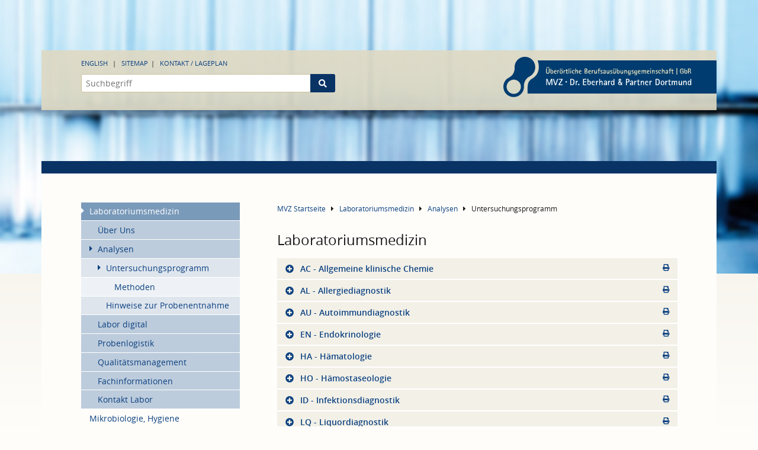

--- FILE ---
content_type: text/html; charset=utf-8
request_url: https://www.medizin-zentrum-dortmund.de/de/laboratoriumsmedizin/untersuchungsprogramm/druckversion/?tx_ccdmmvz_pi1%5Bchapter%5D=3535&cHash=adf9c6c192142d81ffc731abf7a5b11e
body_size: 8500
content:
<!DOCTYPE html>
<html  lang="de"  prefix="og: http://ogp.me/ns#"  lang="de"  prefix="og: http://ogp.me/ns#" >
<head>

<meta charset="utf-8">
<!-- 
	This website is powered by TYPO3 - inspiring people to share!
	TYPO3 is a free open source Content Management Framework initially created by Kasper Skaarhoj and licensed under GNU/GPL.
	TYPO3 is copyright 1998-2026 of Kasper Skaarhoj. Extensions are copyright of their respective owners.
	Information and contribution at https://typo3.org/
-->


<link rel="icon" href="/favicon.ico" type="image/vnd.microsoft.icon">

<meta http-equiv="x-ua-compatible" content="IE=edge">
<meta name="generator" content="TYPO3 CMS">
<meta name="robots" content="noindex,follow">
<meta name="viewport" content="width=device-width, initial-scale=1, minimum-scale=1, maximum-scale=1.5">
<meta name="description" content="Untersuchungsprogramm der Labormedizin Dortmund online mit Angaben zu Analysen, Probenmaterial, Präanalytik, Normwerten und Indikation.">
<meta name="author" content="ÜBAG Medizinisches Versorgungszentrum Dr. Eberhard &amp; Partner Dortmund">
<meta property="og:type" content="website">
<meta property="og:description" content="Untersuchungsprogramm der Labormedizin Dortmund online mit Angaben zu Analysen, Probenmaterial, Präanalytik, Normwerten und Indikation.">
<meta property="og:site_name" content="MVZ Dr. Eberhard &amp; Partner Dortmund GbR (ÜBAG)">
<meta property="og:title" content="Druckversion">
<meta property="og:url" content="https://www.medizin-zentrum-dortmund.de/de/laboratoriumsmedizin/untersuchungsprogramm/druckversion/?tx_ccdmmvz_pi1%5Bchapter%5D=3535&amp;cHash=adf9c6c192142d81ffc731abf7a5b11e">
<meta name="twitter:card" content="summary">
<meta name="twitter:description" content="Untersuchungsprogramm der Labormedizin Dortmund online mit Angaben zu Analysen, Probenmaterial, Präanalytik, Normwerten und Indikation.">
<meta name="twitter:title" content="Druckversion / MVZ Dr. Eberhard &amp; Partner Dortmund GbR (ÜBAG)">
<meta http-equiv="referrer-policy" content="no-referrer, strict-origin-when-cross-origin">
<meta name="mobile-web-app-capable" content="yes">
<meta name="apple-mobile-web-app-title" content="MVZ Dr. Eberhard &amp; Partner Dortmund GbR (ÜBAG)">
<meta name="msapplication-config" content="none">
<meta name="distribution" content="global">
<meta name="rating" content="general">
<meta name="revisit-after" content="7 days">
<meta name="copyright" content="ÜBAG Medizinisches Versorgungszentrum Dr. Eberhard &amp; Partner Dortmund">
<meta property="og:locality" content="Dortmund">
<meta property="og:region" content="DE-NW">
<meta name="google-site-verification" content="EGMMVLeZsruEYYJO7QxtBP7b7-dZGEoMChOwNY1Ta7o">


<link rel="stylesheet" href="/_assets/d62557c271d06262fbb7ce0981266e2f/Css/auto-complete.1765804774.css" media="all" nonce="LKw9xg75eefp2kobKbC64JusXLsStq9_EFSX1oaG4sbUGPWPKLzYyw">
<link rel="stylesheet" href="/_static/Fonts/FontAwesome5.3/css/all.1765804746.css" media="all" nonce="LKw9xg75eefp2kobKbC64JusXLsStq9_EFSX1oaG4sbUGPWPKLzYyw">
<link rel="stylesheet" href="/_assets/9610dd147f491a32612275686dc378bf/Scripts/Fancybox3/dist/jquery.fancybox.1765804746.css" media="all" nonce="LKw9xg75eefp2kobKbC64JusXLsStq9_EFSX1oaG4sbUGPWPKLzYyw">
<link rel="stylesheet" href="/_static/Sites/Master/Css/Style.1765804747.css" media="all" nonce="LKw9xg75eefp2kobKbC64JusXLsStq9_EFSX1oaG4sbUGPWPKLzYyw">
<link rel="stylesheet" href="/_static/Sites/Master/Css/Print.1765804747.css" media="print" nonce="LKw9xg75eefp2kobKbC64JusXLsStq9_EFSX1oaG4sbUGPWPKLzYyw">






<title>Druckversion: ST - Stoffwechselanalytik  &#124; MVZ Dr. Eberhard & Partner Dortmund GbR (ÜBAG)</title><link rel="alternate" hreflang="de-DE" href="/de/laboratoriumsmedizin/untersuchungsprogramm/druckversion/" /><link rel="alternate" hreflang="en-GB" href="/en/laboratory-medicine/analyzes-directory/print-version/" />		<link rel="apple-touch-icon" sizes="57x57" href="/apple-icon-57x57.png">
		<link rel="apple-touch-icon" sizes="60x60" href="/apple-icon-60x60.png">
		<link rel="apple-touch-icon" sizes="72x72" href="/apple-icon-72x72.png">
		<link rel="apple-touch-icon" sizes="76x76" href="/apple-icon-76x76.png">
		<link rel="apple-touch-icon" sizes="114x114" href="/apple-icon-114x114.png">
		<link rel="apple-touch-icon" sizes="120x120" href="/apple-icon-120x120.png">
		<link rel="apple-touch-icon" sizes="144x144" href="/apple-icon-144x144.png">
		<link rel="apple-touch-icon" sizes="152x152" href="/apple-icon-152x152.png">
		<link rel="apple-touch-icon" sizes="180x180" href="/apple-icon-180x180.png">
		<link rel="icon" type="image/png" sizes="192x192" href="/android-icon-192x192.png">
		<link rel="icon" type="image/png" sizes="32x32" href="/favicon-32x32.png">
		<link rel="icon" type="image/png" sizes="96x96" href="/favicon-96x96.png">
		<link rel="icon" type="image/png" sizes="16x16" href="/favicon-16x16.png">
		<meta name="msapplication-TileColor" content="#fffdfa">
		<meta name="msapplication-TileImage" content="/ms-icon-144x144.png">
		<meta name="theme-color" content="#fffdfa">
</head>
<body class="nojs page-3271 layout-0 category-14 " itemscope="" itemtype="http://schema.org/MedicalWebPage">


	<link itemprop="audience" href="http://schema.org/Clinician" />
	<link itemprop="specialty" href="http://schema.org/LaboratoryScience" />
	<input type="radio" name="dynamics" class="hide" id="closeall" />
	<input type="radio" name="dynamics" class="hide" id="openmenumain" />
	<input type="radio" name="dynamics" class="hide" id="opencontacts" />

	
	
	<span id="mood" style="background-image:url(/fileadmin/user_upload/stimmungsbilder/headbild_laboratoriumsmedizin.jpg);"></span>

	<header id="header">
		<div class="ce-maxwidth">
			<figure itemscope="" itemtype="http://schema.org/DiagnosticLab">
				<meta itemprop="name" content="MVZ Dr. Eberhard &amp; Partner Dortmund GbR (ÜBAG)" />
				
	
			<a itemprop="url" href="https://www.medizin-zentrum-dortmund.de/de/">
				
		<img itemprop="image" title="Überörtliche Berufsausübungsgemeinschaft" alt="MVZ Dr. Eberhard &amp; Partner Dortmund" src="/_assets/6ff856e92fb48be860b0f9252c259e4f/Sites/Master/Images/mvz-logo-21.svg" width="237" height="44" />
	
			</a>
		

	



				<figcaption class="printinfo">
					<address itemscope="" itemprop="address" itemtype="http://schema.org/PostalAddress">
						
							<span class="street" itemprop="streetAddress">Brauhausstraße 4</span>
						
						
							<span class="zip" itemprop="postalCode">44137&nbsp;</span>
						
						
							<span class="locality" itemprop="addressLocality">Dortmund</span>
						
					</address>
					<span class="numbers">
						
							
								<span class="tel"><a href="tel:+49-2319572-0" rel="nofollow" itemprop="telephone">0231 9572-0</a></span>
							
						
						
							<span class="mail email" itemprop="email"><a rel="nofollow" href="mailto:info@labmed.de">info@labmed.de</a></span>
						
					</span>
				</figcaption>
			</figure>
			<nav>
				<ul>
					

		
			
			<li class="active">
				
						
						
					
				
						<a href="/de/laboratoriumsmedizin/untersuchungsprogramm/druckversion/" hreflang="de-DE" title="Deutsch">
							Deutsch
						</a>
					
			</li>
			
		
			
			<li class="">
				
						
						
					
				
						<a href="/en/laboratory-medicine/analyzes-directory/print-version/" hreflang="en-GB" title="English">
							English
						</a>
					
			</li>
			
		


					<li><a href="/de/sitemap/">Sitemap</a></li>
					<li><a href="/de/mvz/kontakt/adressen-und-bereiche/">Kontakt / Lageplan</a></li>
				</ul>
			</nav>
			<div id="quicksearch">
				<div id="search-form" class="tx-kesearch-pi1">
	
	
	
	
	
    
            
            
	<form
        method="get"
        id="form_kesearch_pi3"
        name="form_kesearch_pi1"
        action="/de/suche/"
        role="search"
        >

		<fieldset class="kesearch_searchbox input-group">
			
			
			

			<div class="kesearchbox">
				<input
                    autocomplete="off"
                    type="search"
                    class="tx-solr-q js-solr-q tx-solr-suggest tx-solr-suggest-focus form-control"
                    id="ke_search_sword"
                    name="tx_kesearch_pi1[sword]"
                    value=""
                    placeholder="Suchbegriff"
                    
                    minlength="2" />
			</div>

			<span class="submitbutt input-group-btn">
				<button class="btn btn-default btn-submit" type="submit">
					<span>Finden</span>
				</button>
			</span>
		</fieldset>
	</form>

        

</div>

			</div>
		</div>
	</header>

	<div id="content">
		<div class="ce-maxwidth">
			<div class="open-menu-main">
				<label for="openmenumain">
					<i class="fa fa-bars"></i><span>Menü</span>
				</label>
				<label for="closeall">
					<i class="fa fa-times"></i><span>Menü</span>
				</label>
			</div>

			<div id="menu">
				<nav>
					
	<ul><li class="menu-item active subpages"><a href="/de/laboratoriumsmedizin/" title="Laboratoriumsmedizin"><span>Laboratoriumsmedizin</span></a><ul><li class="menu-item"><a href="/de/laboratoriumsmedizin/ueber-uns/aerztliche-leitung/" title="Über Uns"><span>Über Uns</span></a></li><li class="menu-item active subpages"><a href="/de/laboratoriumsmedizin/untersuchungsprogramm/" title="Analysen"><span>Analysen</span></a><ul><li class="menu-item active subpages"><a href="/de/laboratoriumsmedizin/untersuchungsprogramm/" title="Untersuchungsprogramm"><span>Untersuchungsprogramm</span></a><ul><li class="menu-item"><a href="/de/laboratoriumsmedizin/untersuchungsprogramm/methoden/" title="Methoden"><span>Methoden</span></a></li></ul></li><li class="menu-item"><a href="/de/laboratoriumsmedizin/probenlogistik/probenhinweise/" title="Hinweise zur Probenentnahme"><span>Hinweise zur Probenentnahme</span></a></li></ul></li><li class="menu-item"><a href="/de/labor-digital/" title="Labor digital"><span>Labor digital</span></a></li><li class="menu-item"><a href="/de/laboratoriumsmedizin/probenlogistik/probenhinweise/" title="Probenlogistik"><span>Probenlogistik</span></a></li><li class="menu-item"><a href="/de/laboratoriumsmedizin/qualitaetsmanagement/qualitaetskontrollen/" title="Qualitätsmanagement"><span>Qualitätsmanagement</span></a></li><li class="menu-item"><a href="/de/laboratoriumsmedizin/aktuelles/labmedletter/" title="Fachinformationen"><span>Fachinformationen</span></a></li><li class="menu-item"><a href="/de/laboratoriumsmedizin/kontakt/labordiagnostik/" title="Kontakt Labor"><span>Kontakt Labor</span></a></li></ul></li><li class="menu-item"><a href="/de/mikrobiologie-hygiene/" title="Mikrobiologie, Hygiene"><span>Mikrobiologie, Hygiene</span></a></li><li class="menu-item"><a href="/de/humangenetik/" title="Humangenetik"><span>Humangenetik</span></a></li><li class="menu-item"><a href="/de/endokrinologie-diabetologie-rheumatologie/" title="Endokrinologie, Diabetologie, Osteologie und Rheumatologie"><span>Endokrinologie, Diabetologie, Osteologie und Rheumatologie</span></a></li><li class="menu-item"><a href="/de/kinderendokrinologie/" title="Kinderendokrinologie"><span>Kinderendokrinologie</span></a></li></ul>

	


					
	<ul><li class="menu-item"><a href="/de/mvz/ueber-das-mvz/" title="Über das MVZ"><span>Über das MVZ</span></a></li><li class="menu-item"><a href="/de/mvz/aerztliche-partner/" title="Ärztliche Partner"><span>Ärztliche Partner</span></a></li><li class="menu-item"><a href="/de/mvz/it-labor-mvz/" title="IT Labor &amp; MVZ"><span>IT Labor &amp; MVZ</span></a></li><li class="menu-item"><a href="/de/mvz/nachhaltigkeit/" title="Nachhaltigkeit"><span>Nachhaltigkeit</span></a></li><li class="menu-item"><a href="/de/mvz/aktuelles/" title="Aktuelles"><span>Aktuelles</span></a></li><li class="menu-item"><a href="/de/mvz/stellenanzeigen/" title="Karriere"><span>Karriere</span></a></li><li class="menu-item"><a href="/de/mvz/kontakt/adressen-und-bereiche/" title="Kontakt"><span>Kontakt</span></a></li></ul>

	


				</nav>

				
			</div>

			<main itemprop="mainContentOfPage">
				
					<nav id="breadcrumb">
						

	
			<ul itemscope itemtype="http://schema.org/BreadcrumbList">
				
					<li itemprop="itemListElement" itemscope itemtype="http://schema.org/ListItem">
						<i class="fa fa-caret-right"></i>
		
				<a itemprop="item" href="/de/" title="MVZ Startseite">
			
		<span itemprop="name">MVZ Startseite</span>
		<meta itemprop="position" content="1" />
		</a>
	
					</li>
					
				
					<li itemprop="itemListElement" itemscope itemtype="http://schema.org/ListItem">
						<i class="fa fa-caret-right"></i>
		
				<a itemprop="item" href="/de/laboratoriumsmedizin/" title="Laboratoriumsmedizin">
			
		<span itemprop="name">Laboratoriumsmedizin</span>
		<meta itemprop="position" content="2" />
		</a>
	
					</li>
					
				
					<li itemprop="itemListElement" itemscope itemtype="http://schema.org/ListItem">
						<i class="fa fa-caret-right"></i>
		
				<a itemprop="item" href="/de/laboratoriumsmedizin/untersuchungsprogramm/" title="Analysen">
			
		<span itemprop="name">Analysen</span>
		<meta itemprop="position" content="3" />
		</a>
	
					</li>
					
				
					<li itemprop="itemListElement" itemscope itemtype="http://schema.org/ListItem">
						<i class="fa fa-caret-right"></i>
		
				<a itemprop="item" href="/de/laboratoriumsmedizin/untersuchungsprogramm/" title="Untersuchungsprogramm">
			
		<span itemprop="name">Untersuchungsprogramm</span>
		<meta itemprop="position" content="4" />
		</a>
	
					</li>
					
				
			</ul>
	

	

	


					</nav>
				
				<time class="printinfo">
					25.01.2026
				</time>
				<!--TYPO3SEARCH_begin-->
				
						
		
				
				<div id="c2013" class="ce-list frame-default">
					
						



					
					
						
	


					
					

    
        
	<div id="ccdm-mvz-list" class="tx-ccdm-mvz">
		
		

		
		
			<h2 id="chapter-1">Laboratoriumsmedizin</h2>
			
		
			<div id="chapter-5" class="ce-gridelement ce-accordion ce-chapter ce-chapter-level-1 frame-gold">
				
						<div class="ce-summary">
							<a data-title="AC - Allgemeine klinische Chemie" data-section="#chapter-5" class="open-chapter" href="/de/laboratoriumsmedizin/untersuchungsprogramm/druckversion/?tx_ccdmmvz_pi1%5Bchapter%5D=5&amp;cHash=dcb4421f3c37747352eea2cae4f66808#chapter-5">
								
										<i class="fa fa-chevron-down fa-plus-circle"></i>
										<h3>AC - Allgemeine klinische Chemie</h3>
									
							</a>
							<a class="fa fa-print print-chapter" href="/de/laboratoriumsmedizin/untersuchungsprogramm/druckversion/?tx_ccdmmvz_pi1%5Baction%5D=print&amp;tx_ccdmmvz_pi1%5Bchapter%5D=5&amp;cHash=3b55d03900caa457e87c7ac7cabcbcbb"></a>
						</div>
					
				<div class="ce-accordion-content">
					
				</div>
			</div>
		
			<div id="chapter-36" class="ce-gridelement ce-accordion ce-chapter ce-chapter-level-1 frame-gold">
				
						<div class="ce-summary">
							<a data-title="AL - Allergiediagnostik" data-section="#chapter-36" class="open-chapter" href="/de/laboratoriumsmedizin/untersuchungsprogramm/druckversion/?tx_ccdmmvz_pi1%5Bchapter%5D=36&amp;cHash=6d98181cd6f378e944097ea93dae04ee#chapter-36">
								
										<i class="fa fa-chevron-down fa-plus-circle"></i>
										<h3>AL - Allergiediagnostik</h3>
									
							</a>
							<a class="fa fa-print print-chapter" href="/de/laboratoriumsmedizin/untersuchungsprogramm/druckversion/?tx_ccdmmvz_pi1%5Baction%5D=print&amp;tx_ccdmmvz_pi1%5Bchapter%5D=36&amp;cHash=21714504ce278f985718dbc2d0f6de0a"></a>
						</div>
					
				<div class="ce-accordion-content">
					
				</div>
			</div>
		
			<div id="chapter-3525" class="ce-gridelement ce-accordion ce-chapter ce-chapter-level-1 frame-gold">
				
						<div class="ce-summary">
							<a data-title="AU - Autoimmundiagnostik" data-section="#chapter-3525" class="open-chapter" href="/de/laboratoriumsmedizin/untersuchungsprogramm/druckversion/?tx_ccdmmvz_pi1%5Bchapter%5D=3525&amp;cHash=5b5611b660042e5c49142d64b7285305#chapter-3525">
								
										<i class="fa fa-chevron-down fa-plus-circle"></i>
										<h3>AU - Autoimmundiagnostik</h3>
									
							</a>
							<a class="fa fa-print print-chapter" href="/de/laboratoriumsmedizin/untersuchungsprogramm/druckversion/?tx_ccdmmvz_pi1%5Baction%5D=print&amp;tx_ccdmmvz_pi1%5Bchapter%5D=3525&amp;cHash=da8c03ce0c9d08d2f4c0a136f8dcf188"></a>
						</div>
					
				<div class="ce-accordion-content">
					
				</div>
			</div>
		
			<div id="chapter-61" class="ce-gridelement ce-accordion ce-chapter ce-chapter-level-1 frame-gold">
				
						<div class="ce-summary">
							<a data-title="EN - Endokrinologie" data-section="#chapter-61" class="open-chapter" href="/de/laboratoriumsmedizin/untersuchungsprogramm/druckversion/?tx_ccdmmvz_pi1%5Bchapter%5D=61&amp;cHash=1d79c0a78bef403413d54d12c13e4875#chapter-61">
								
										<i class="fa fa-chevron-down fa-plus-circle"></i>
										<h3>EN - Endokrinologie</h3>
									
							</a>
							<a class="fa fa-print print-chapter" href="/de/laboratoriumsmedizin/untersuchungsprogramm/druckversion/?tx_ccdmmvz_pi1%5Baction%5D=print&amp;tx_ccdmmvz_pi1%5Bchapter%5D=61&amp;cHash=f1661920ea1611fcbae3e4dff6399a7b"></a>
						</div>
					
				<div class="ce-accordion-content">
					
				</div>
			</div>
		
			<div id="chapter-68" class="ce-gridelement ce-accordion ce-chapter ce-chapter-level-1 frame-gold">
				
						<div class="ce-summary">
							<a data-title="HA - Hämatologie" data-section="#chapter-68" class="open-chapter" href="/de/laboratoriumsmedizin/untersuchungsprogramm/druckversion/?tx_ccdmmvz_pi1%5Bchapter%5D=68&amp;cHash=6f23c6802f71d522c14ff920e73cbb32#chapter-68">
								
										<i class="fa fa-chevron-down fa-plus-circle"></i>
										<h3>HA - Hämatologie</h3>
									
							</a>
							<a class="fa fa-print print-chapter" href="/de/laboratoriumsmedizin/untersuchungsprogramm/druckversion/?tx_ccdmmvz_pi1%5Baction%5D=print&amp;tx_ccdmmvz_pi1%5Bchapter%5D=68&amp;cHash=1e2483ad9f0b94490557d02bad58b245"></a>
						</div>
					
				<div class="ce-accordion-content">
					
				</div>
			</div>
		
			<div id="chapter-72" class="ce-gridelement ce-accordion ce-chapter ce-chapter-level-1 frame-gold">
				
						<div class="ce-summary">
							<a data-title="HO - Hämostaseologie" data-section="#chapter-72" class="open-chapter" href="/de/laboratoriumsmedizin/untersuchungsprogramm/druckversion/?tx_ccdmmvz_pi1%5Bchapter%5D=72&amp;cHash=deca09cc7573dbbdecb5a3720e2704a1#chapter-72">
								
										<i class="fa fa-chevron-down fa-plus-circle"></i>
										<h3>HO - Hämostaseologie</h3>
									
							</a>
							<a class="fa fa-print print-chapter" href="/de/laboratoriumsmedizin/untersuchungsprogramm/druckversion/?tx_ccdmmvz_pi1%5Baction%5D=print&amp;tx_ccdmmvz_pi1%5Bchapter%5D=72&amp;cHash=d06f5e578faf56c04c2943bc133571ac"></a>
						</div>
					
				<div class="ce-accordion-content">
					
				</div>
			</div>
		
			<div id="chapter-10" class="ce-gridelement ce-accordion ce-chapter ce-chapter-level-1 frame-gold">
				
						<div class="ce-summary">
							<a data-title="ID - Infektionsdiagnostik" data-section="#chapter-10" class="open-chapter" href="/de/laboratoriumsmedizin/untersuchungsprogramm/druckversion/?tx_ccdmmvz_pi1%5Bchapter%5D=10&amp;cHash=2839dac70b17af1aa20b7f541561b2cf#chapter-10">
								
										<i class="fa fa-chevron-down fa-plus-circle"></i>
										<h3>ID - Infektionsdiagnostik</h3>
									
							</a>
							<a class="fa fa-print print-chapter" href="/de/laboratoriumsmedizin/untersuchungsprogramm/druckversion/?tx_ccdmmvz_pi1%5Baction%5D=print&amp;tx_ccdmmvz_pi1%5Bchapter%5D=10&amp;cHash=691b0b994194ff679bed4fdeb57447bf"></a>
						</div>
					
				<div class="ce-accordion-content">
					
				</div>
			</div>
		
			<div id="chapter-76" class="ce-gridelement ce-accordion ce-chapter ce-chapter-level-1 frame-gold">
				
						<div class="ce-summary">
							<a data-title="LQ - Liquordiagnostik" data-section="#chapter-76" class="open-chapter" href="/de/laboratoriumsmedizin/untersuchungsprogramm/druckversion/?tx_ccdmmvz_pi1%5Bchapter%5D=76&amp;cHash=1b58cb7d0fabb21de6a821f3b77896e7#chapter-76">
								
										<i class="fa fa-chevron-down fa-plus-circle"></i>
										<h3>LQ - Liquordiagnostik</h3>
									
							</a>
							<a class="fa fa-print print-chapter" href="/de/laboratoriumsmedizin/untersuchungsprogramm/druckversion/?tx_ccdmmvz_pi1%5Baction%5D=print&amp;tx_ccdmmvz_pi1%5Bchapter%5D=76&amp;cHash=0ad3806228eff24f8a0f402fe25eb885"></a>
						</div>
					
				<div class="ce-accordion-content">
					
				</div>
			</div>
		
			<div id="chapter-7" class="ce-gridelement ce-accordion ce-chapter ce-chapter-level-1 frame-gold">
				
						<div class="ce-summary">
							<a data-title="ON - Onkologie" data-section="#chapter-7" class="open-chapter" href="/de/laboratoriumsmedizin/untersuchungsprogramm/druckversion/?tx_ccdmmvz_pi1%5Bchapter%5D=7&amp;cHash=96442ebc22ad390a718d56d94623886d#chapter-7">
								
										<i class="fa fa-chevron-down fa-plus-circle"></i>
										<h3>ON - Onkologie</h3>
									
							</a>
							<a class="fa fa-print print-chapter" href="/de/laboratoriumsmedizin/untersuchungsprogramm/druckversion/?tx_ccdmmvz_pi1%5Baction%5D=print&amp;tx_ccdmmvz_pi1%5Bchapter%5D=7&amp;cHash=bcbbb3552483ae7f5c6b28bf1eb8886b"></a>
						</div>
					
				<div class="ce-accordion-content">
					
				</div>
			</div>
		
			<div id="chapter-3535" class="ce-gridelement ce-accordion ce-chapter ce-chapter-level-1 frame-gold">
				
						<div class="ce-summary open">
							<a data-title="ST - Stoffwechselanalytik" data-section="#chapter-1" class="close-chapter" href="/de/laboratoriumsmedizin/untersuchungsprogramm/druckversion/?tx_ccdmmvz_pi1%5Bchapter%5D=1&amp;cHash=7707869a6ab112ff49e5b41d7e822abd#chapter-1">
								
										<i class="fa fa-chevron-down fa-minus-circle"></i>
										<h3>ST - Stoffwechselanalytik</h3>
									
							</a>
							<a class="fa fa-print print-chapter" href="/de/laboratoriumsmedizin/untersuchungsprogramm/druckversion/?tx_ccdmmvz_pi1%5Baction%5D=print&amp;tx_ccdmmvz_pi1%5Bchapter%5D=3535&amp;cHash=db83ece5451bcca2d3e9c3481a2722fd"></a>
						</div>
					
				<div class="ce-accordion-content">
					
						
							
		
			<div id="chapter-3536" class="ce-gridelement ce-accordion ce-chapter ce-chapter-level-2 frame-gold">
				
						<div class="ce-summary">
							<a data-title="Analysen A-Z" data-section="#chapter-3536" class="open-chapter" href="/de/laboratoriumsmedizin/untersuchungsprogramm/druckversion/?tx_ccdmmvz_pi1%5Bchapter%5D=3536&amp;cHash=b596b2edf02069f10d922ca0949ab1ac#chapter-3536">
								
										<i class="fa fa-chevron-down fa-plus-circle"></i>
										<h4>Analysen A-Z</h4>
									
							</a>
							<a class="fa fa-print print-chapter" href="/de/laboratoriumsmedizin/untersuchungsprogramm/druckversion/?tx_ccdmmvz_pi1%5Baction%5D=print&amp;tx_ccdmmvz_pi1%5Bchapter%5D=3536&amp;cHash=a65390da4c9214cf2e495f17a767ed33"></a>
						</div>
					
				<div class="ce-accordion-content">
					
				</div>
			</div>
		
	
						
						
					
				</div>
			</div>
		
			<div id="chapter-43" class="ce-gridelement ce-accordion ce-chapter ce-chapter-level-1 frame-gold">
				
						<div class="ce-summary">
							<a data-title="TO - Toxikologie &amp; Arzneistoffanalytik" data-section="#chapter-43" class="open-chapter" href="/de/laboratoriumsmedizin/untersuchungsprogramm/druckversion/?tx_ccdmmvz_pi1%5Bchapter%5D=43&amp;cHash=87f690525b754cd2fa3a209ffbea134c#chapter-43">
								
										<i class="fa fa-chevron-down fa-plus-circle"></i>
										<h3>TO - Toxikologie & Arzneistoffanalytik</h3>
									
							</a>
							<a class="fa fa-print print-chapter" href="/de/laboratoriumsmedizin/untersuchungsprogramm/druckversion/?tx_ccdmmvz_pi1%5Baction%5D=print&amp;tx_ccdmmvz_pi1%5Bchapter%5D=43&amp;cHash=b3eb7a2fd6a0c0d15d29fa3564f0547b"></a>
						</div>
					
				<div class="ce-accordion-content">
					
				</div>
			</div>
		
	
		
			<h2 id="chapter-3">Humangenetik</h2>
			
		
			<div id="chapter-38" class="ce-gridelement ce-accordion ce-chapter ce-chapter-level-1 frame-gold">
				
						<div class="ce-summary">
							<a data-title="ZY - Zytogenetik" data-section="#chapter-38" class="open-chapter" href="/de/laboratoriumsmedizin/untersuchungsprogramm/druckversion/?tx_ccdmmvz_pi1%5Bchapter%5D=38&amp;cHash=6dfebe647f2476a747c540b973ff74a8#chapter-38">
								
										<i class="fa fa-chevron-down fa-plus-circle"></i>
										<h3>ZY - Zytogenetik</h3>
									
							</a>
							<a class="fa fa-print print-chapter" href="/de/laboratoriumsmedizin/untersuchungsprogramm/druckversion/?tx_ccdmmvz_pi1%5Baction%5D=print&amp;tx_ccdmmvz_pi1%5Bchapter%5D=38&amp;cHash=6fb9734a3e65cfb3576f3ccbd7b28ee5"></a>
						</div>
					
				<div class="ce-accordion-content">
					
				</div>
			</div>
		
			<div id="chapter-26" class="ce-gridelement ce-accordion ce-chapter ce-chapter-level-1 frame-gold">
				
						<div class="ce-summary">
							<a data-title="MO - Molekulargenetik" data-section="#chapter-26" class="open-chapter" href="/de/laboratoriumsmedizin/untersuchungsprogramm/druckversion/?tx_ccdmmvz_pi1%5Bchapter%5D=26&amp;cHash=52b6aeb9edd1345cf6378c3304d751d0#chapter-26">
								
										<i class="fa fa-chevron-down fa-plus-circle"></i>
										<h3>MO - Molekulargenetik</h3>
									
							</a>
							<a class="fa fa-print print-chapter" href="/de/laboratoriumsmedizin/untersuchungsprogramm/druckversion/?tx_ccdmmvz_pi1%5Baction%5D=print&amp;tx_ccdmmvz_pi1%5Bchapter%5D=26&amp;cHash=2dc8045b9cbe948599eb1a046bc8b338"></a>
						</div>
					
				<div class="ce-accordion-content">
					
				</div>
			</div>
		
			<div id="chapter-2758" class="ce-gridelement ce-accordion ce-chapter ce-chapter-level-1 frame-gold">
				
						<div class="ce-summary">
							<a data-title="MP - Molekulare Pathologie" data-section="#chapter-2758" class="open-chapter" href="/de/laboratoriumsmedizin/untersuchungsprogramm/druckversion/?tx_ccdmmvz_pi1%5Bchapter%5D=2758&amp;cHash=317c8553fe0fb69cb23890544cd6ee88#chapter-2758">
								
										<i class="fa fa-chevron-down fa-plus-circle"></i>
										<h3>MP - Molekulare Pathologie</h3>
									
							</a>
							<a class="fa fa-print print-chapter" href="/de/laboratoriumsmedizin/untersuchungsprogramm/druckversion/?tx_ccdmmvz_pi1%5Baction%5D=print&amp;tx_ccdmmvz_pi1%5Bchapter%5D=2758&amp;cHash=9b6bc774e48a54bf14517b7b7b7c2cd1"></a>
						</div>
					
				<div class="ce-accordion-content">
					
				</div>
			</div>
		
	
		
			<h2 id="chapter-4">Mikrobiologie</h2>
			
		
			<div id="chapter-13" class="ce-gridelement ce-accordion ce-chapter ce-chapter-level-1 frame-gold">
				
						<div class="ce-summary">
							<a data-title="MB - Mikrobiologie" data-section="#chapter-13" class="open-chapter" href="/de/laboratoriumsmedizin/untersuchungsprogramm/druckversion/?tx_ccdmmvz_pi1%5Bchapter%5D=13&amp;cHash=580ec081893f50df4491a96e76a8cc39#chapter-13">
								
										<i class="fa fa-chevron-down fa-plus-circle"></i>
										<h3>MB - Mikrobiologie</h3>
									
							</a>
							<a class="fa fa-print print-chapter" href="/de/laboratoriumsmedizin/untersuchungsprogramm/druckversion/?tx_ccdmmvz_pi1%5Baction%5D=print&amp;tx_ccdmmvz_pi1%5Bchapter%5D=13&amp;cHash=3d62b5e6c1d7ed4ea50b7642bacda2a5"></a>
						</div>
					
				<div class="ce-accordion-content">
					
				</div>
			</div>
		
	
		
	
	</div>


    


					
						



					
					
						



					
				</div>
			


					
				
				<!--TYPO3SEARCH_end-->
			</main>
		</div>
	</div>

	<div id="contacts">
		<div class="open-contacts">
			<label for="opencontacts">
				<i class="fa fa-envelope"></i><span>Kontakte</span>
			</label>
			<label for="closeall">
				<i class="fa fa-times"></i><span>Kontakte</span>
			</label>
		</div>
		<div class="ce-maxwidth">
			
		
				
				<div id="c122" class="ce-container_4cols frame-default">
					
						



					
					
    

					
    
    <div id="container-122" class="container">
        <div class="ce-grid" data-ce-columns="4">
            
                <div>
                    
                        
		
				
				<div id="c123" class="ce-list frame-default">
					
						



					
					
						
	
		
			<header>
				



				
	


				
				
	
		
				<h3>
					
		
		Haus 1
	
				</h3>
			
	

	



				
	


				
			</header>
		
	


					
					

    
        
		
		<div class="tx-ttaddress">
			
					
<div class="ce-address vcard" itemscope itemtype="http://schema.org/LocalBusiness">
	
            
			<meta itemprop="image" content="https://www.medizin-zentrum-dortmund.de/_assets/6ff856e92fb48be860b0f9252c259e4f/Sites/Master/Images/mvz-logo-21.svg" />
		
	<div class="ce-address-content">
		<header>
			
					<h4>
						
	
			
					<span itemprop="name">
						Laboratoriumsmedizin
					</span>
				

		

					</h4>
				

			
    

			
    

		</header>
		
    

	
    

	
    
    
		<address itemprop="address" itemscope itemtype="http://schema.org/PostalAddress">
			<span>
				<span itemprop="streetAddress">Postanschrift: Brauhausstr. 4</span><br>
				<span itemprop="postalCode">44137</span>&nbsp;<span
					itemprop="addressLocality">Dortmund</span><br>
				<span itemprop="addressCountry"></span>
			</span>
		</address>
    


	

    
	
		<ul>
			
				<li>
					<a href="tel:02319572-0" rel="nofollow"><span itemprop="telephone">0231 9572-0</span></a>
				</li>
			

			

			

			
				<li class="email">
				<a rel="nofollow" href="mailto:info@labmed.de"><span>E-Mail</span></a>
				<meta itemprop="email" content="info@labmed.de" />
				</li>
			

			
		</ul>
	

    
    


	

	</div>
</div>







			
					
<div class="ce-address vcard" itemscope itemtype="http://schema.org/LocalBusiness">
	
            
			<meta itemprop="image" content="https://www.medizin-zentrum-dortmund.de/_assets/6ff856e92fb48be860b0f9252c259e4f/Sites/Master/Images/mvz-logo-21.svg" />
		
	<div class="ce-address-content">
		<header>
			
					<h4>
						
	
			
					<span itemprop="name">
						Laboratoriumsmedizin
					</span>
				

		

					</h4>
				

			
    

			
    

		</header>
		
    
        <div class="ce-text description">
			<meta itemprop="description" content="&lt;p&gt;Zugang Patientinnen / Patienten für Blutentnahme, Probenabgabe, private Vorsorge, MPU, Reisemedizin&lt;br /&gt;&lt;strong&gt;Betenstraße 7&lt;/strong&gt;, 44137 Dortmund&lt;/p&gt;" />
			
					<div class="details">
						<p>Zugang Patientinnen / Patienten für Blutentnahme, Probenabgabe, private Vorsorge, MPU, Reisemedizin<br /><strong>Betenstraße 7</strong>, 44137 Dortmund</p>
					</div>
				
		</div>
    

	
    

	
    
    


	

    
	
		<ul>
			
				<li>
					<a href="tel:02319572-0" rel="nofollow"><span itemprop="telephone">0231 9572-0</span></a>
				</li>
			

			

			

			
				<li class="email">
				<a rel="nofollow" href="mailto:info@labmed.de"><span>E-Mail</span></a>
				<meta itemprop="email" content="info@labmed.de" />
				</li>
			

			
				<li class="www">
					<meta itemprop="url" content="/de/laboratoriumsmedizin/kontakt/labordiagnostik/"/>
					
							<a href="/de/laboratoriumsmedizin/kontakt/labordiagnostik/" class="arrow">Ansprechpartner Labordiagnostik</a>
						
				</li>
			
		</ul>
	

    
    


	

	</div>
</div>







			
					
<div class="ce-address vcard" itemscope itemtype="http://schema.org/LocalBusiness">
	
            
			<meta itemprop="image" content="https://www.medizin-zentrum-dortmund.de/_assets/6ff856e92fb48be860b0f9252c259e4f/Sites/Master/Images/mvz-logo-21.svg" />
		
	<div class="ce-address-content">
		<header>
			
					<h4>
						
	
			
					<span itemprop="name">
						Humangenetische Sprechstunde
					</span>
				

		

					</h4>
				

			
    

			
    

		</header>
		
    
        <div class="ce-text description">
			<meta itemprop="description" content="&lt;p&gt;Dr. med. Annemarie Schwan&lt;br /&gt; Dr. med. Stefanie Schön&lt;br /&gt; Dr. med. Judith Kötting&lt;/p&gt;" />
			
					<div class="details">
						<p>Dr. med. Annemarie Schwan<br /> Dr. med. Stefanie Schön<br /> Dr. med. Judith Kötting</p>
					</div>
				
		</div>
    

	
    

	
    
    
		<address itemprop="address" itemscope itemtype="http://schema.org/PostalAddress">
			<span>
				<span itemprop="streetAddress">Hansastr. 67 (Hansakontor Garteneingang)<br />
</span><br>
				<span itemprop="postalCode">44137</span>&nbsp;<span
					itemprop="addressLocality">Dortmund</span><br>
				<span itemprop="addressCountry"></span>
			</span>
		</address>
    


	

    
	
		<ul>
			
				<li>
					<a href="tel:02319572-7210" rel="nofollow"><span itemprop="telephone">0231 9572-7210</span></a>
				</li>
			

			

			

			
				<li class="email">
				<a rel="nofollow" href="mailto:genetik@labmed.de"><span>E-Mail</span></a>
				<meta itemprop="email" content="genetik@labmed.de" />
				</li>
			

			
				<li class="www">
					<meta itemprop="url" content="/de/humangenetik/kontakt/"/>
					
							<a href="/de/humangenetik/kontakt/" class="arrow">Kontakt</a>
						
				</li>
			
		</ul>
	

    
    


	

	</div>
</div>







			
		</div>
	
	

    


					
						



					
					
						



					
				</div>
			


                    
                </div>
            

            
                <div>
                    
                        
		
				
				<div id="c124" class="ce-list frame-default">
					
						



					
					
						
	
		
			<header>
				



				
	


				
				
	
		
				<h3>
					
		
		Haus 2
	
				</h3>
			
	

	



				
	


				
			</header>
		
	


					
					

    
        
		
		<div class="tx-ttaddress">
			
					
<div class="ce-address vcard" itemscope itemtype="http://schema.org/LocalBusiness">
	
            
			<meta itemprop="image" content="https://www.medizin-zentrum-dortmund.de/_assets/6ff856e92fb48be860b0f9252c259e4f/Sites/Master/Images/mvz-logo-21.svg" />
		
	<div class="ce-address-content">
		<header>
			
					<h4>
						
	
			
					<span itemprop="name">
						Mikrobiologie, Infektions-PCR
					</span>
				

		

					</h4>
				

			
    

			
    

		</header>
		
    

	
    

	
    
    
		<address itemprop="address" itemscope itemtype="http://schema.org/PostalAddress">
			<span>
				<span itemprop="streetAddress">Balkenstraße 17-19</span><br>
				<span itemprop="postalCode">44137</span>&nbsp;<span
					itemprop="addressLocality">Dortmund</span><br>
				<span itemprop="addressCountry"></span>
			</span>
		</address>
    


	

    
	

    
    


	

	</div>
</div>







			
					
<div class="ce-address vcard" itemscope itemtype="http://schema.org/LocalBusiness">
	
            
			<meta itemprop="image" content="https://www.medizin-zentrum-dortmund.de/_assets/6ff856e92fb48be860b0f9252c259e4f/Sites/Master/Images/mvz-logo-21.svg" />
		
	<div class="ce-address-content">
		<header>
			
					<h4>
						
	
			
					<span itemprop="name">
						Mikrobiologie
					</span>
				

		

					</h4>
				

			
    

			
    

		</header>
		
    

	
    

	
    
    


	

    
	
		<ul>
			
				<li>
					<a href="tel:02319572-5100" rel="nofollow"><span itemprop="telephone">0231 9572-5100</span></a>
				</li>
			

			

			

			
				<li class="email">
				<a rel="nofollow" href="mailto:mikro@labmed.de"><span>E-Mail</span></a>
				<meta itemprop="email" content="mikro@labmed.de" />
				</li>
			

			
				<li class="www">
					<meta itemprop="url" content="/de/mikrobiologie-hygiene/kontakt/ansprechpartner-mikrobiologie/"/>
					
							<a href="/de/mikrobiologie-hygiene/kontakt/ansprechpartner-mikrobiologie/" class="arrow">Ansprechpartner Mikrobiologie</a>
						
				</li>
			
		</ul>
	

    
    


	

	</div>
</div>







			
					
<div class="ce-address vcard" itemscope itemtype="http://schema.org/LocalBusiness">
	
            
			<meta itemprop="image" content="https://www.medizin-zentrum-dortmund.de/_assets/6ff856e92fb48be860b0f9252c259e4f/Sites/Master/Images/mvz-logo-21.svg" />
		
	<div class="ce-address-content">
		<header>
			
					<h4>
						
	
			
					<span itemprop="name">
						Infektions-PCR
					</span>
				

		

					</h4>
				

			
    

			
    

		</header>
		
    

	
    

	
    
    


	

    
	
		<ul>
			
				<li>
					<a href="tel:02319572-0" rel="nofollow"><span itemprop="telephone">0231 9572-0</span></a>
				</li>
			

			

			

			
				<li class="email">
				<a rel="nofollow" href="mailto:mikro@labmed.de"><span>E-Mail</span></a>
				<meta itemprop="email" content="mikro@labmed.de" />
				</li>
			

			
				<li class="www">
					<meta itemprop="url" content="/de/mikrobiologie-hygiene/kontakt/ansprechpartner-mikrobiologie/"/>
					
							<a href="/de/mikrobiologie-hygiene/kontakt/ansprechpartner-mikrobiologie/" class="arrow">Ansprechpartner Mikrobiologie</a>
						
				</li>
			
		</ul>
	

    
    


	

	</div>
</div>







			
		</div>
	
	

    


					
						



					
					
						



					
				</div>
			


                    
                        
		
				
				<div id="c125" class="ce-list frame-default">
					
						



					
					
						
	
		
			<header>
				



				
	


				
				
	
		
				<h3>
					
		
		Haus 3
	
				</h3>
			
	

	



				
	


				
			</header>
		
	


					
					

    
        
		
		<div class="tx-ttaddress">
			
					
<div class="ce-address vcard" itemscope itemtype="http://schema.org/LocalBusiness">
	
            
			<meta itemprop="image" content="https://www.medizin-zentrum-dortmund.de/_assets/6ff856e92fb48be860b0f9252c259e4f/Sites/Master/Images/mvz-logo-21.svg" />
		
	<div class="ce-address-content">
		<header>
			
					<h4>
						
	
			
					<span itemprop="name">
						Analytik Laboratoriumsmedizin und Humangenetik
					</span>
				

		

					</h4>
				

			
    

			
    

		</header>
		
    
        <div class="ce-text description">
			<meta itemprop="description" content="&lt;p&gt;Probenannahme für&amp;nbsp;Fahrdienst, Taxi, Paketdienste, Speditionen&lt;br /&gt; Warenannahme (Rolltor links)&lt;br /&gt; &lt;strong&gt;Kein Patientenverkehr!&lt;/strong&gt;&lt;/p&gt;" />
			
					<div class="details">
						<p>Probenannahme für&nbsp;Fahrdienst, Taxi, Paketdienste, Speditionen<br /> Warenannahme (Rolltor links)<br /> <strong>Kein Patientenverkehr!</strong></p>
					</div>
				
		</div>
    

	
    

	
    
    
		<address itemprop="address" itemscope itemtype="http://schema.org/PostalAddress">
			<span>
				<span itemprop="streetAddress">Balkenstraße 12-14</span><br>
				<span itemprop="postalCode">44137</span>&nbsp;<span
					itemprop="addressLocality">Dortmund</span><br>
				<span itemprop="addressCountry"></span>
			</span>
		</address>
    


	

    
	
		<ul>
			
				<li>
					<a href="tel:02319572-6106" rel="nofollow"><span itemprop="telephone">0231  9572 - 6106</span></a>
				</li>
			

			

			

			

			
		</ul>
	

    
    


	

	</div>
</div>







			
		</div>
	
	

    


					
						



					
					
						



					
				</div>
			


                    
                </div>
            

            
                <div>
                    
                        
		
				
				<div id="c126" class="ce-list frame-default">
					
						



					
					
						
	
		
			<header>
				



				
	


				
				
	
		
				<h3>
					
		
		Haus 4 - Hansakontor
	
				</h3>
			
	

	



				
	


				
			</header>
		
	


					
					

    
        
		
		<div class="tx-ttaddress">
			
					
<div class="ce-address vcard" itemscope itemtype="http://schema.org/LocalBusiness">
	
            
			<meta itemprop="image" content="https://www.medizin-zentrum-dortmund.de/_assets/6ff856e92fb48be860b0f9252c259e4f/Sites/Master/Images/mvz-logo-21.svg" />
		
	<div class="ce-address-content">
		<header>
			
					<h4>
						
	
			
					<span itemprop="name">
						Endokrinologie, Diabetologie, Rheumatologie, Humangenetik, Schulungszentrum
					</span>
				

		

					</h4>
				

			
    

			
    

		</header>
		
    

	
    

	
    
    
		<address itemprop="address" itemscope itemtype="http://schema.org/PostalAddress">
			<span>
				<span itemprop="streetAddress">Hansastr. 67 (Hansakontor Garteneingang)</span><br>
				<span itemprop="postalCode">44137</span>&nbsp;<span
					itemprop="addressLocality">Dortmund</span><br>
				<span itemprop="addressCountry"></span>
			</span>
		</address>
    


	

    
	
		<ul>
			
				<li>
					<a href="tel:02319572-7210" rel="nofollow"><span itemprop="telephone">0231 9572-7210</span></a>
				</li>
			

			

			

			
				<li class="email">
				<a rel="nofollow" href="mailto:genetik@labmed.de"><span>E-Mail</span></a>
				<meta itemprop="email" content="genetik@labmed.de" />
				</li>
			

			
		</ul>
	

    
    


	

	</div>
</div>







			
					
<div class="ce-address vcard" itemscope itemtype="http://schema.org/LocalBusiness">
	
            
			<meta itemprop="image" content="https://www.medizin-zentrum-dortmund.de/_assets/6ff856e92fb48be860b0f9252c259e4f/Sites/Master/Images/mvz-logo-21.svg" />
		
	<div class="ce-address-content">
		<header>
			
					<h4>
						
	
			
					<span itemprop="name">
						Zentrum für Endokrinologie, Diabetologie, Osteologie und Rheumatologie
					</span>
				

		

					</h4>
				

			
    

			
    

		</header>
		
    
        <div class="ce-text description">
			<meta itemprop="description" content="&lt;p&gt;Dr. med. F. Demtröder &amp;amp; Kollegen&lt;/p&gt;" />
			
					<div class="details">
						<p>Dr. med. F. Demtröder &amp; Kollegen</p>
					</div>
				
		</div>
    

	
    

	
    
    
		<address itemprop="address" itemscope itemtype="http://schema.org/PostalAddress">
			<span>
				<span itemprop="streetAddress">Hansakontor, Silberstr. 22, 3. OG</span><br>
				<span itemprop="postalCode">44137</span>&nbsp;<span
					itemprop="addressLocality">Dortmund</span><br>
				<span itemprop="addressCountry"></span>
			</span>
		</address>
    


	

    
	
		<ul>
			
				<li>
					<a href="tel:02319572-7405" rel="nofollow"><span itemprop="telephone">0231 9572-7405</span></a>
				</li>
			

			

			

			
				<li class="email">
				<a rel="nofollow" href="mailto:info@hormonzentrum-dortmund.de"><span>E-Mail</span></a>
				<meta itemprop="email" content="info@hormonzentrum-dortmund.de" />
				</li>
			

			
				<li class="www">
					<meta itemprop="url" content="/de/endokrinologie-diabetologie-rheumatologie/patienteninformationen/sprechstunde/"/>
					
							<a href="/de/endokrinologie-diabetologie-rheumatologie/patienteninformationen/sprechstunde/" class="arrow">Sprechstunde</a>
						
				</li>
			
		</ul>
	

    
    


	

	</div>
</div>







			
					
<div class="ce-address vcard" itemscope itemtype="http://schema.org/LocalBusiness">
	
            
			<meta itemprop="image" content="https://www.medizin-zentrum-dortmund.de/_assets/6ff856e92fb48be860b0f9252c259e4f/Sites/Master/Images/mvz-logo-21.svg" />
		
	<div class="ce-address-content">
		<header>
			
					<h4>
						
	
			
					<span itemprop="name">
						Humangenetische Sprechstunde
					</span>
				

		

					</h4>
				

			
    

			
    

		</header>
		
    
        <div class="ce-text description">
			<meta itemprop="description" content="&lt;p&gt;&lt;strong&gt;Dr. med. Annemarie Schwan&lt;br /&gt; Dr. med. Stefanie Schön&lt;br /&gt; Dr. med. Judith Kötting&lt;/strong&gt;&lt;/p&gt;" />
			
					<div class="details">
						<p><strong>Dr. med. Annemarie Schwan<br /> Dr. med. Stefanie Schön<br /> Dr. med. Judith Kötting</strong></p>
					</div>
				
		</div>
    

	
    

	
    
    
		<address itemprop="address" itemscope itemtype="http://schema.org/PostalAddress">
			<span>
				<span itemprop="streetAddress">Hansastr. 67 (Hansakontor Garteneingang)<br />
44137 Dortmund</span><br>
				<span itemprop="postalCode"></span>&nbsp;<span
					itemprop="addressLocality"></span><br>
				<span itemprop="addressCountry"></span>
			</span>
		</address>
    


	

    
	
		<ul>
			
				<li>
					<a href="tel:02319572-7210" rel="nofollow"><span itemprop="telephone">0231 9572-7210</span></a>
				</li>
			

			

			

			
				<li class="email">
				<a rel="nofollow" href="mailto:genetik@labmed.de"><span>E-Mail</span></a>
				<meta itemprop="email" content="genetik@labmed.de" />
				</li>
			

			
				<li class="www">
					<meta itemprop="url" content="/de/humangenetik/kontakt/"/>
					
							<a href="/de/humangenetik/kontakt/" class="arrow">Kontakt</a>
						
				</li>
			
		</ul>
	

    
    


	

	</div>
</div>







			
					
<div class="ce-address vcard" itemscope itemtype="http://schema.org/LocalBusiness">
	
            
			<meta itemprop="image" content="https://www.medizin-zentrum-dortmund.de/_assets/6ff856e92fb48be860b0f9252c259e4f/Sites/Master/Images/mvz-logo-21.svg" />
		
	<div class="ce-address-content">
		<header>
			
					<h4>
						
	
			
					<span itemprop="name">
						Schulungszentrum des MVZ
					</span>
				

		

					</h4>
				

			
    

			
    

		</header>
		
    

	
    

	
    
    
		<address itemprop="address" itemscope itemtype="http://schema.org/PostalAddress">
			<span>
				<span itemprop="streetAddress">Silberstraße 22</span><br>
				<span itemprop="postalCode">44137</span>&nbsp;<span
					itemprop="addressLocality">Dortmund</span><br>
				<span itemprop="addressCountry"></span>
			</span>
		</address>
    


	

    
	
		<ul>
			
				<li>
					<a href="tel:02319572-0" rel="nofollow"><span itemprop="telephone">0231 9572-0</span></a>
				</li>
			

			

			

			
				<li class="email">
				<a rel="nofollow" href="mailto:info@labmed.de"><span>E-Mail</span></a>
				<meta itemprop="email" content="info@labmed.de" />
				</li>
			

			
		</ul>
	

    
    


	

	</div>
</div>







			
		</div>
	
	

    


					
						



					
					
						



					
				</div>
			


                    
                </div>
            

            
                <div>
                    
                        
		
				
				<div id="c127" class="ce-list frame-default">
					
						



					
					
						
	
		
			<header>
				



				
	


				
				
	
		
				<h3>
					
		
		Haus 5 - Triagon Dortmund
	
				</h3>
			
	

	



				
	


				
			</header>
		
	


					
					

    
        
		
		<div class="tx-ttaddress">
			
					
<div class="ce-address vcard" itemscope itemtype="http://schema.org/LocalBusiness">
	
            
			<meta itemprop="image" content="https://www.medizin-zentrum-dortmund.de/_assets/6ff856e92fb48be860b0f9252c259e4f/Sites/Master/Images/mvz-logo-21.svg" />
		
	<div class="ce-address-content">
		<header>
			
					<h4>
						
	
			
					<span itemprop="name">
						Hormon- und Stoffwechselzentrum für Kinder und Jugendliche
					</span>
				

		

					</h4>
				

			
    

			
    

		</header>
		
    

	
    

	
    
    
		<address itemprop="address" itemscope itemtype="http://schema.org/PostalAddress">
			<span>
				<span itemprop="streetAddress">Triagon Dortmund<br />
Alter Mühlenweg 3</span><br>
				<span itemprop="postalCode">44139</span>&nbsp;<span
					itemprop="addressLocality">Dortmund</span><br>
				<span itemprop="addressCountry"></span>
			</span>
		</address>
    


	

    
	

    
    


	

	</div>
</div>







			
					
<div class="ce-address vcard" itemscope itemtype="http://schema.org/LocalBusiness">
	
            
			<meta itemprop="image" content="https://www.medizin-zentrum-dortmund.de/_assets/6ff856e92fb48be860b0f9252c259e4f/Sites/Master/Images/mvz-logo-21.svg" />
		
	<div class="ce-address-content">
		<header>
			
					<h4>
						
	
			
					<span itemprop="name">
						Hormonzentrum für Kinder und Jugendliche
					</span>
				

		

					</h4>
				

			
    

			
    

		</header>
		
    
        <div class="ce-text description">
			<meta itemprop="description" content="&lt;p&gt;Prof. Dr. med. Richter-Unruh &amp;amp; Kollegen&lt;/p&gt;" />
			
					<div class="details">
						<p>Prof. Dr. med. Richter-Unruh &amp; Kollegen</p>
					</div>
				
		</div>
    

	
    

	
    
    


	

    
	
		<ul>
			
				<li>
					<a href="tel:02319572-7600" rel="nofollow"><span itemprop="telephone">0231 9572-7600</span></a>
				</li>
			

			

			

			
				<li class="email">
				<a rel="nofollow" href="mailto:info@kinderhormonzentrum.de"><span>E-Mail</span></a>
				<meta itemprop="email" content="info@kinderhormonzentrum.de" />
				</li>
			

			
				<li class="www">
					<meta itemprop="url" content="/de/kinderendokrinologie/anmeldung-und-kontakt/"/>
					
							<a href="/de/kinderendokrinologie/anmeldung-und-kontakt/" class="arrow">Anmeldung / Kontakt</a>
						
				</li>
			
		</ul>
	

    
    


	

	</div>
</div>







			
		</div>
	
	

    


					
						



					
					
						



					
				</div>
			


                    
                </div>
            
        </div>
    </div>

					
						



					
					
						



					
				</div>
			


		</div>
	</div>


	<footer id="footer">
		<div class="ce-maxwidth">
			<nav id="cluster">
				<h3>MVZ Bereiche</h3>
				
	
		<ul>
			
			
				
					
	<li class="menu-item active subpages"><a href="/de/laboratoriumsmedizin/" title="Laboratoriumsmedizin"><span>Laboratoriumsmedizin</span></a>

	




					</li>
				
					
	<li class="menu-item"><a href="/de/mikrobiologie-hygiene/" title="Mikrobiologie, Hygiene"><span>Mikrobiologie, Hygiene</span></a>

	




					</li>
				
					
	<li class="menu-item"><a href="/de/humangenetik/" title="Humangenetik"><span>Humangenetik</span></a>

	




					</li>
				
					
	<li class="menu-item"><a href="/de/endokrinologie-diabetologie-rheumatologie/" title="Endokrinologie, Diabetologie, Osteologie und Rheumatologie"><span>Endokrinologie, Diabetologie, Osteologie und Rheumatologie</span></a>

	




					</li>
				
					
	<li class="menu-item"><a href="/de/kinderendokrinologie/" title="Kinderendokrinologie"><span>Kinderendokrinologie</span></a>

	




					</li>
				
			
		</ul>
	


			</nav>
			<nav id="service">
				<h3>Service</h3>
				
	
		<ul>
			
			
				
					
	<li class="menu-item"><a href="/de/laboratoriumsmedizin/untersuchungsprogramm/" title="Untersuchungsprogramm"><span>Untersuchungsprogramm</span></a>

	




					</li>
				
					
	<li class="menu-item"><a href="/de/laboratoriumsmedizin/probenlogistik/anforderungsscheine/" title="Anforderungsscheine"><span>Anforderungsscheine</span></a>

	




					</li>
				
					
	<li class="menu-item"><a href="/de/laboratoriumsmedizin/aktuelles/fortbildung-und-veranstaltungen/" title="Fortbildung / Veranstaltungen"><span>Fortbildung / Veranstaltungen</span></a>

	




					</li>
				
					
	<li class="menu-item"><a href="/de/impressum/" title="Impressum"><span>Impressum</span></a>

	




					</li>
				
					
	<li class="menu-item"><a href="/de/datenschutz/" title="Datenschutz"><span>Datenschutz</span></a>

	




					</li>
				
					
	<li class="menu-item"><a href="/de/mvz/kontakt/adressen-und-bereiche/" title="Kontakt"><span>Kontakt</span></a>

	




					</li>
				
			
		</ul>
	


			</nav>
			<div class="dakks">
				
					<a href="/de/laboratoriumsmedizin/qualitaetsmanagement/qualitaetskontrollen/"><img src="/fileadmin/user_upload/allgemein/dakks-logo-ml-footer.gif" width="135" height="75" alt="" /></a>
					<a href="/de/laboratoriumsmedizin/qualitaetsmanagement/qualitaetskontrollen/"><img src="/fileadmin/user_upload/allgemein/dakks-logo-pl-footer.gif" width="135" height="75" alt="" /></a>
				
			</div>
			<div id="app-download">
                
			</div>
		</div>
	</footer>
	<div id="copyright">
		<div class="ce-maxwidth">
			<span>&copy; 2026 ÜBAG Medizinisches Versorgungszentrum Dr. Eberhard &amp; Partner Dortmund</span>
			<a href="" class="print-link" onclick="print();return false;"><i class="fa fa-print"></i>Drucken</a>
		</div>
	</div>
	<span id="button-totop">
		<a id="totop" href="#" title="Seitenanfang">
			<i class="fa fa-angle-double-up"></i>
			<span>Seitenanfang</span>
		</a>
	</span>
<script src="/_assets/d62557c271d06262fbb7ce0981266e2f/Javascript/auto-complete.min.1765804774.js" nonce="LKw9xg75eefp2kobKbC64JusXLsStq9_EFSX1oaG4sbUGPWPKLzYyw"></script>
<script src="/_assets/9610dd147f491a32612275686dc378bf/Scripts/jQuery/jquery-3.4.1.min.1765804746.js" nonce="LKw9xg75eefp2kobKbC64JusXLsStq9_EFSX1oaG4sbUGPWPKLzYyw"></script>
<script src="/_assets/9610dd147f491a32612275686dc378bf/Scripts/Fancybox3/dist/jquery.fancybox.min.1765804746.js" async="async" nonce="LKw9xg75eefp2kobKbC64JusXLsStq9_EFSX1oaG4sbUGPWPKLzYyw"></script>
<script src="/_assets/9610dd147f491a32612275686dc378bf/Scripts/CcdmBase/enableFancybox.1765804746.js" async="async" nonce="LKw9xg75eefp2kobKbC64JusXLsStq9_EFSX1oaG4sbUGPWPKLzYyw"></script>
<script src="/_assets/9610dd147f491a32612275686dc378bf/Scripts/CcdmBase/ajaxLists.1765804746.js" async="async" nonce="LKw9xg75eefp2kobKbC64JusXLsStq9_EFSX1oaG4sbUGPWPKLzYyw"></script>
<script src="/_assets/6ff856e92fb48be860b0f9252c259e4f/Sites/Master/Scripts/Functions.1765804746.js" async="async" nonce="LKw9xg75eefp2kobKbC64JusXLsStq9_EFSX1oaG4sbUGPWPKLzYyw"></script>
<style nonce="LKw9xg75eefp2kobKbC64JusXLsStq9_EFSX1oaG4sbUGPWPKLzYyw">
        #container-122 {
            
        }
    </style>
<script nonce="LKw9xg75eefp2kobKbC64JusXLsStq9_EFSX1oaG4sbUGPWPKLzYyw">
    function bindAutoComplete() {
        const searchForms = document.querySelectorAll('input[name="tx_kesearch_pi1[sword]"]');
        let keSearchPremiumAutocomplete = [];
        searchForms.forEach(function (el) {
            let fieldId = el.id;
            keSearchPremiumAutocomplete.push(new autoComplete({
                selector: 'input[id="' + fieldId + '"]',
                minChars: 2,
                source: function (term, response) {
                    term = term.toLowerCase();
                    httpRequest = new XMLHttpRequest();
                    if (!httpRequest) {
                        alert('Giving up :( Cannot create an XMLHTTP instance');
                        return false;
                    }
                    httpRequest.onreadystatechange = function () {
                        if (httpRequest.readyState == 4) {
                            response(JSON.parse(httpRequest.responseText))
                        }
                    };
                    httpRequest.open('GET',
                        'https://www.medizin-zentrum-dortmund.de/index.php?eID=keSearchPremiumAutoComplete'
                        + '&wordStartsWith=' + term
                        + '&amount=10'
                        + '&pid=3271'
                        + '&language=0'
                    );
                    httpRequest.send();
                }
            }));
        });
    }

    bindAutoComplete();
</script>
<!-- Matomo -->
<script type="text/javascript" nonce="54D0Xh3ByzRczLHqOntrbA0mNqyGyVOWcup_RP8BOVIfzLS7PNvuzA">
  var _paq = _paq || [];
  /* tracker methods like "setCustomDimension" should be called before "trackPageView" */
  _paq.push(["setCookieDomain", "*.medizin-zentrum-dortmund.de"]);
  _paq.push(['trackPageView']);
  _paq.push(['enableLinkTracking']);
  (function() {
    var u="//stats.server-hotel-berlin.net/";
    _paq.push(['setTrackerUrl', u+'piwik.php']);
    _paq.push(['setSiteId', '28']);
    var d=document, g=d.createElement('script'), s=d.getElementsByTagName('script')[0];
    g.type='text/javascript'; g.async=true; g.defer=true; g.src=u+'piwik.js'; s.parentNode.insertBefore(g,s);
  })();
</script>
<!-- End Matomo Code -->
</body>
</html>